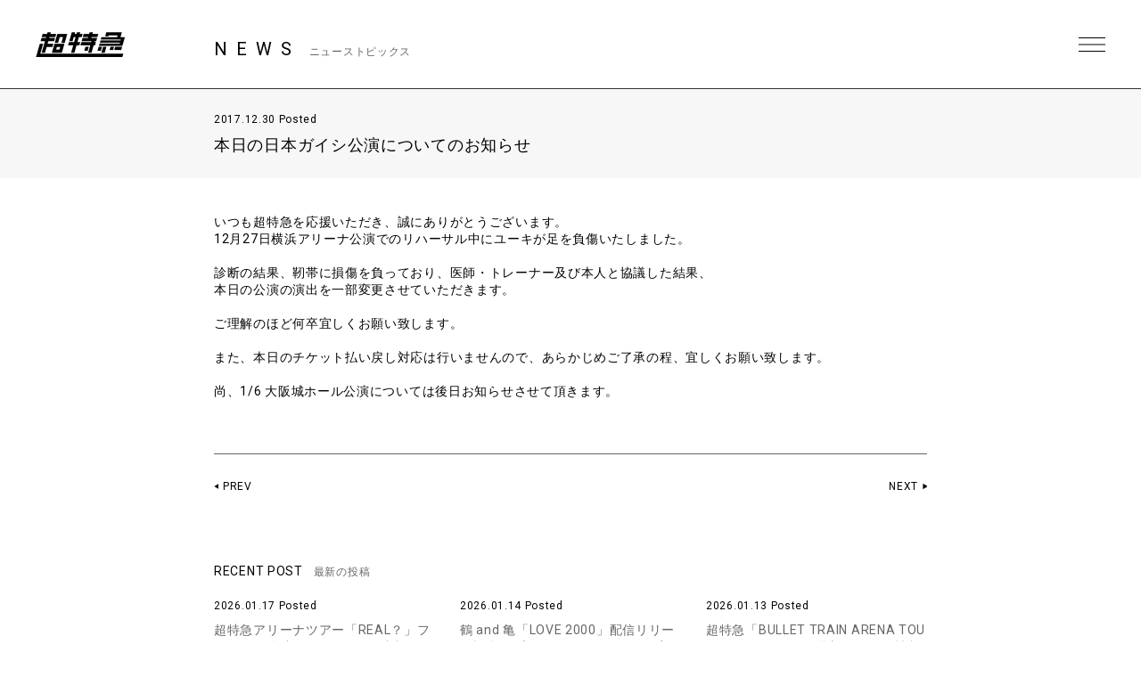

--- FILE ---
content_type: text/html; charset=UTF-8
request_url: https://bullettrain.jp/news/news11266/
body_size: 7958
content:
<!DOCTYPE html>
<html>
  <head>
    <meta charset="UTF-8">
    <meta name="viewport" content="width=device-width, initial-scale=1.0, minimum-scale=1.0, maximum-scale=1.0, user-scalable=0">

    <!-- <PageMap>
    <DataObject type="thumbnail">
    <Attribute name="src" value="https://bullettrain.jp/wp/wp-content/themes/bullettrain2021/ogp2022.jpg"/>
    <Attribute name="width" value="600"/>
    <Attribute name="height" value="600"/>
    </DataObject>
    </PageMap> -->
    <meta name="thumbnail" content="https://bullettrain.jp/wp/wp-content/themes/bullettrain2021/ogp2022.jpg">
    <link rel="icon" href="https://bullettrain.jp/wp/wp-content/themes/bullettrain2021/favicon2022.ico">
    <meta property="og:title" content="超特急">
    <meta property="og:type" content="website">
    <meta property="og:image" content="https://bullettrain.jp/wp/wp-content/themes/bullettrain2021/ogp2022.jpg">
    <meta property="og:url" content="https://bullettrain.jp">
    <meta property="og:site_name" content="超特急">
    <meta property="og:description" content="超特急 OFFICIAL SITE">

    <meta name="description" content="超特急 OFFICIAL SITE">
    <title>本日の日本ガイシ公演についてのお知らせ | 超特急</title>

	
    <link rel="preconnect" href="https://fonts.gstatic.com">
    <link href="https://fonts.googleapis.com/css2?family=Roboto:wght@400;700&display=swap" rel="stylesheet">
    <link href="https://cdnjs.cloudflare.com/ajax/libs/font-awesome/6.4.2/css/all.min.css" rel="stylesheet">   
    <link href="//cdn.jsdelivr.net/gh/kenwheeler/slick@1.8.1/slick/slick.css" rel="stylesheet">
    <link href="//cdn.jsdelivr.net/gh/kenwheeler/slick@1.8.1/slick/slick-theme.css" rel="stylesheet">
    <link href="https://bullettrain.jp/wp/wp-content/themes/bullettrain2021/css/style.css?ver=20231214082658" rel="stylesheet">
  
    
    <meta name='robots' content='max-image-preview:large' />
<link rel='dns-prefetch' href='//s.w.org' />
		<script type="text/javascript">
			window._wpemojiSettings = {"baseUrl":"https:\/\/s.w.org\/images\/core\/emoji\/13.1.0\/72x72\/","ext":".png","svgUrl":"https:\/\/s.w.org\/images\/core\/emoji\/13.1.0\/svg\/","svgExt":".svg","source":{"concatemoji":"https:\/\/bullettrain.jp\/wp\/wp-includes\/js\/wp-emoji-release.min.js?ver=5.8"}};
			!function(e,a,t){var n,r,o,i=a.createElement("canvas"),p=i.getContext&&i.getContext("2d");function s(e,t){var a=String.fromCharCode;p.clearRect(0,0,i.width,i.height),p.fillText(a.apply(this,e),0,0);e=i.toDataURL();return p.clearRect(0,0,i.width,i.height),p.fillText(a.apply(this,t),0,0),e===i.toDataURL()}function c(e){var t=a.createElement("script");t.src=e,t.defer=t.type="text/javascript",a.getElementsByTagName("head")[0].appendChild(t)}for(o=Array("flag","emoji"),t.supports={everything:!0,everythingExceptFlag:!0},r=0;r<o.length;r++)t.supports[o[r]]=function(e){if(!p||!p.fillText)return!1;switch(p.textBaseline="top",p.font="600 32px Arial",e){case"flag":return s([127987,65039,8205,9895,65039],[127987,65039,8203,9895,65039])?!1:!s([55356,56826,55356,56819],[55356,56826,8203,55356,56819])&&!s([55356,57332,56128,56423,56128,56418,56128,56421,56128,56430,56128,56423,56128,56447],[55356,57332,8203,56128,56423,8203,56128,56418,8203,56128,56421,8203,56128,56430,8203,56128,56423,8203,56128,56447]);case"emoji":return!s([10084,65039,8205,55357,56613],[10084,65039,8203,55357,56613])}return!1}(o[r]),t.supports.everything=t.supports.everything&&t.supports[o[r]],"flag"!==o[r]&&(t.supports.everythingExceptFlag=t.supports.everythingExceptFlag&&t.supports[o[r]]);t.supports.everythingExceptFlag=t.supports.everythingExceptFlag&&!t.supports.flag,t.DOMReady=!1,t.readyCallback=function(){t.DOMReady=!0},t.supports.everything||(n=function(){t.readyCallback()},a.addEventListener?(a.addEventListener("DOMContentLoaded",n,!1),e.addEventListener("load",n,!1)):(e.attachEvent("onload",n),a.attachEvent("onreadystatechange",function(){"complete"===a.readyState&&t.readyCallback()})),(n=t.source||{}).concatemoji?c(n.concatemoji):n.wpemoji&&n.twemoji&&(c(n.twemoji),c(n.wpemoji)))}(window,document,window._wpemojiSettings);
		</script>
		<style type="text/css">
img.wp-smiley,
img.emoji {
	display: inline !important;
	border: none !important;
	box-shadow: none !important;
	height: 1em !important;
	width: 1em !important;
	margin: 0 .07em !important;
	vertical-align: -0.1em !important;
	background: none !important;
	padding: 0 !important;
}
</style>
	<link rel='stylesheet' id='wp-block-library-css'  href='https://bullettrain.jp/wp/wp-includes/css/dist/block-library/style.min.css?ver=5.8' type='text/css' media='all' />
<link rel="https://api.w.org/" href="https://bullettrain.jp/wp-json/" /><link rel="EditURI" type="application/rsd+xml" title="RSD" href="https://bullettrain.jp/wp/xmlrpc.php?rsd" />
<link rel="wlwmanifest" type="application/wlwmanifest+xml" href="https://bullettrain.jp/wp/wp-includes/wlwmanifest.xml" /> 
<meta name="generator" content="WordPress 5.8" />
<link rel="canonical" href="https://bullettrain.jp/news/news11266/" />
<link rel='shortlink' href='https://bullettrain.jp/?p=11266' />
<link rel="alternate" type="application/json+oembed" href="https://bullettrain.jp/wp-json/oembed/1.0/embed?url=https%3A%2F%2Fbullettrain.jp%2Fnews%2Fnews11266%2F" />
<link rel="alternate" type="text/xml+oembed" href="https://bullettrain.jp/wp-json/oembed/1.0/embed?url=https%3A%2F%2Fbullettrain.jp%2Fnews%2Fnews11266%2F&#038;format=xml" />

<!--    UNEXT tagここから -->

<!-- Google tag (gtag.js) -->
<script async src="https://www.googletagmanager.com/gtag/js?id=AW-
825646876"></script>
<script>
window.dataLayer = window.dataLayer || [];
function gtag(){dataLayer.push(arguments);}
gtag('js', new Date());
gtag('config', 'AW-825646876');
</script>

<script async src="https://s.yimg.jp/images/listing/tool/cv/ytag.js"></script>
<script>
window.yjDataLayer = window.yjDataLayer || [];
function ytag() { yjDataLayer.push(arguments); }
ytag({
"type":"yjad_retargeting",
"config":{
"yahoo_retargeting_id": "BSMPX6XZ4K",
"yahoo_retargeting_label": "",
"yahoo_retargeting_page_type": "",
"yahoo_retargeting_items":[
{item_id: '', category_id: '', price: '', quantity: ''}
]
}
});
</script>


<!-- Facebook Pixel Code -->
<script>
!function(f,b,e,v,n,t,s)
{if(f.fbq)return;n=f.fbq=function(){n.callMethod?
n.callMethod.apply(n,arguments):n.queue.push(arguments)};
if(!f._fbq)f._fbq=n;n.push=n;n.loaded=!0;n.version='2.0';
n.queue=[];t=b.createElement(e);t.async=!0;
t.src=v;s=b.getElementsByTagName(e)[0];
s.parentNode.insertBefore(t,s)}(window, document,'script',
'https://connect.facebook.net/en_US/fbevents.js');
fbq('init', '1089041131565380');
fbq('track', 'PageView');
</script>
<noscript><img height="1" width="1" style="display:none"
src="https://www.facebook.com/tr?id=1089041131565380&ev=PageView&noscript=1"
/></noscript>
<!-- End Facebook Pixel Code -->

<script>
!function (w, d, t) {
w.TiktokAnalyticsObject=t;var
ttq=w[t]=w[t]||[];ttq.methods=["page","track","identify","instances","debug","on","off","once","ready","alias"
,"group","enableCookie","disableCookie"],ttq.setAndDefer=function(t,e){t[e]=function(){t.push([e].concat(Arr
ay.prototype.slice.call(arguments,0)))}};for(var
i=0;i<ttq.methods.length;i++)ttq.setAndDefer(ttq,ttq.methods[i]);ttq.instance=function(t){for(var
e=ttq._i[t]||[],n=0;n<ttq.methods.length;n++
)ttq.setAndDefer(e,ttq.methods[n]);return e},ttq.load=function(e,n){var
i="https://analytics.tiktok.com/i18n/pixel/events.js";ttq._i=ttq._i||{},ttq._i[e]=[],ttq._i[e]._u=i,ttq._t=ttq._t|
|{},ttq._t[e]=+new
Date,ttq._o=ttq._o||{},ttq._o[e]=n||{};n=document.createElement("script");n.type="text/javascript",n.async
=!0,n.src=i+"?sdkid="+e+"&lib="+t;e=document.getElementsByTagName("script")[0];e.parentNode.insertBe
fore(n,e)};
ttq.load('CD91OVRC77U2ME2HOGK0');
ttq.page();
}(window, document, 'ttq');
</script>

<!--    UNEXT tagここまで -->
	  
  </head>
  <body class="single single-news postid-11266 lower news">
    <header id="header" class="close">
      <h1 class="site_title"><a href="https://bullettrain.jp">超特急 | 超特急 OFFICIAL SITE</a></h1>
      <div class="nav_btn"><span>MENU</span></div>
      <nav id="header_nav">
                <h1 class="site_title"><a href="https://bullettrain.jp">超特急 | 超特急 OFFICIAL SITE</a></h1>
                <ul class="gNav">
          <li><a href="https://bullettrain.jp/news/">NEWS</a></li>
          <li><a href="https://bullettrain.jp/live">LIVE &amp; EVENT</a></li>
          <li><a href="https://bullettrain.jp/media">MEDIA</a></li>
          <li><a href="https://bullettrain.jp/profile">BIOGRAPHY</a></li>
          <li><a href="https://bullettrain.jp/disco">DISCOGRAPHY</a></li>
          <li><a href="https://store.plusmember.jp/stardustch/products/list.php?category_id=854" target="_blank" class="blank">GOODS</a></li>
          <li class="fc"><a href="https://secure.emtg.jp/bullettrain/1/login/" target="_blank" class="blank">FANCLUB</a></li>
          
          <li>
            
            
            
            <ul class="sns_link header_sns" style="display:none;">
              <li>
                <a href="https://twitter.com/sd_bt" target="_blank" class="tw">Twitter</a>
              </li>
              <li>
                <a href="https://www.instagram.com/bullettrain8/" target="_blank" class="ig">Instagram</a>
              </li>
              <li>
                <a href="https://lineblog.me/bltr_blog/" target="_blank" class="lb">LINEBLOG</a>
              </li>
              <li>
                <a href="https://www.youtube.com/channel/UC3XrP1yEARz4_iFsmrdUfRA" target="_blank" class="yt">Youtube</a>
              </li>
            </ul>
            
            
            
                                    
                              <ul class="sns_link header_sns">
                                    
                  <li>
                    <a href="https://www.instagram.com/bullettrain8/" target="_blank"><i class="fab fa-instagram"></i></a>
                  </li>
                                    
                  <li>
                    <a href="https://twitter.com/sd_bt" target="_blank"><i class="fab fa-x-twitter"></i></a>
                  </li>
                                    
                  <li>
                    <a href="https://lineblog.me/bltr_blog/" target="_blank"><i class="fab fa-line"></i></a>
                  </li>
                                    
                  <li>
                    <a href="https://www.tiktok.com/@bullettrain_8" target="_blank"><i class="fab fa-tiktok"></i></a>
                  </li>
                                    
                  <li>
                    <a href="https://www.youtube.com/channel/UC3XrP1yEARz4_iFsmrdUfRA" target="_blank"><i class="fab fa-youtube"></i></a>
                  </li>
                                    <li>
                    <a href="https://weverse.io/bullettrain/artistpedia" target="_blank"><img src="/images/weverse_b.svg" style="width:30px;"></a>
                  </li>
                </ul>
              
                                    
            
          </li>
          
          
          
        </ul><!-- .gNav-->
        
        
      </nav>
    </header>
<!--    //#header-->
    
    <div class="contents">


  <div class="cnt_wrap">


    <section class="cnt_section news_sec">
      
      <header class="cnt_section_header">
        <h2 class="sec_title">
          <span>NEWS</span>
          <small>ニューストピックス</small>
        </h2>
      </header>
            
      <article class="single_post">
        <header class="single_post_header">
          <div class="date">2017.12.30 Posted</div>
          <h3 class="post_title">本日の日本ガイシ公演についてのお知らせ</h3>
        </header><!-- //.single_post_header-->
        <div class="single_post_desc">
          いつも超特急を応援いただき、誠にありがとうございます。<br />
12月27日横浜アリーナ公演でのリハーサル中にユーキが足を負傷いたしました。<br />
<br />
診断の結果、靭帯に損傷を負っており、医師・トレーナー及び本人と協議した結果、<br />
本日の公演の演出を一部変更させていただきます。<br />
<br />
ご理解のほど何卒宜しくお願い致します。<br />
<br />
また、本日のチケット払い戻し対応は行いませんので、あらかじめご了承の程、宜しくお願い致します。<br />
<br />
尚、1/6 大阪城ホール公演については後日お知らせさせて頂きます。        </div>
          
      </article><!--  //.single_post-->
      
    </section>
    <!-- //.cnt_section.news_sec -->
  
  
    <nav class="page_nav"> 
          
                <a class="prev" href="https://bullettrain.jp/news/news11270/">PREV</a>
        
                <a class="next" href="https://bullettrain.jp/news/news11257/">NEXT</a>
            </nav><!-- //.page_nav -->
  
  
        <aside class="aside_block latest_news">
      
      <h3 class="aside_title">RECENT POST<span>最新の投稿</span></h3>
      <ul class="aside_block_list">
                <li>
          <div class="date">2026.01.17 Posted</div>
          <a href="https://bullettrain.jp/news/news25517/">超特急アリーナツアー「REAL？」ファイナル公演をU-NEXTにて独占ライブ配信！当日はSNSウォッチパーティを開催決定！</a>
        </li>
                <li>
          <div class="date">2026.01.14 Posted</div>
          <a href="https://bullettrain.jp/news/news25483/">鶴 and 亀「LOVE 2000」配信リリース記念！プレゼントキャンペーン実施決定！！</a>
        </li>
                <li>
          <div class="date">2026.01.13 Posted</div>
          <a href="https://bullettrain.jp/news/news25464/">超特急「BULLET TRAIN ARENA TOUR 2026 ESCORT」最新チケット情報</a>
        </li>
              </ul>

    </aside><!-- //.aside_block.latest_news -->
  

    <aside class="aside_block sort">
      <h3 class="aside_title">SORT<span>記事の絞り込み</span></h3>
      <div class="sort_list">
        <label>
          <select name="archive-dropdown" class="selectForm" onChange='document.location.href=this.options[this.selectedIndex].value;'> 
            <option value="">更新月で絞り込み</option> 
            	<option value='https://bullettrain.jp/news/date/2026/01/'> 2026年1月 &nbsp;(9)</option>
	<option value='https://bullettrain.jp/news/date/2025/12/'> 2025年12月 &nbsp;(17)</option>
	<option value='https://bullettrain.jp/news/date/2025/11/'> 2025年11月 &nbsp;(29)</option>
	<option value='https://bullettrain.jp/news/date/2025/10/'> 2025年10月 &nbsp;(23)</option>
	<option value='https://bullettrain.jp/news/date/2025/09/'> 2025年9月 &nbsp;(23)</option>
	<option value='https://bullettrain.jp/news/date/2025/08/'> 2025年8月 &nbsp;(40)</option>
	<option value='https://bullettrain.jp/news/date/2025/07/'> 2025年7月 &nbsp;(23)</option>
	<option value='https://bullettrain.jp/news/date/2025/06/'> 2025年6月 &nbsp;(9)</option>
	<option value='https://bullettrain.jp/news/date/2025/05/'> 2025年5月 &nbsp;(25)</option>
	<option value='https://bullettrain.jp/news/date/2025/04/'> 2025年4月 &nbsp;(21)</option>
	<option value='https://bullettrain.jp/news/date/2025/03/'> 2025年3月 &nbsp;(20)</option>
	<option value='https://bullettrain.jp/news/date/2025/02/'> 2025年2月 &nbsp;(15)</option>
	<option value='https://bullettrain.jp/news/date/2025/01/'> 2025年1月 &nbsp;(20)</option>
	<option value='https://bullettrain.jp/news/date/2024/12/'> 2024年12月 &nbsp;(14)</option>
	<option value='https://bullettrain.jp/news/date/2024/11/'> 2024年11月 &nbsp;(17)</option>
	<option value='https://bullettrain.jp/news/date/2024/10/'> 2024年10月 &nbsp;(21)</option>
	<option value='https://bullettrain.jp/news/date/2024/09/'> 2024年9月 &nbsp;(19)</option>
	<option value='https://bullettrain.jp/news/date/2024/08/'> 2024年8月 &nbsp;(39)</option>
	<option value='https://bullettrain.jp/news/date/2024/07/'> 2024年7月 &nbsp;(17)</option>
	<option value='https://bullettrain.jp/news/date/2024/06/'> 2024年6月 &nbsp;(15)</option>
	<option value='https://bullettrain.jp/news/date/2024/05/'> 2024年5月 &nbsp;(15)</option>
	<option value='https://bullettrain.jp/news/date/2024/04/'> 2024年4月 &nbsp;(19)</option>
	<option value='https://bullettrain.jp/news/date/2024/03/'> 2024年3月 &nbsp;(13)</option>
	<option value='https://bullettrain.jp/news/date/2024/02/'> 2024年2月 &nbsp;(9)</option>
	<option value='https://bullettrain.jp/news/date/2024/01/'> 2024年1月 &nbsp;(9)</option>
	<option value='https://bullettrain.jp/news/date/2023/12/'> 2023年12月 &nbsp;(22)</option>
	<option value='https://bullettrain.jp/news/date/2023/11/'> 2023年11月 &nbsp;(21)</option>
	<option value='https://bullettrain.jp/news/date/2023/10/'> 2023年10月 &nbsp;(25)</option>
	<option value='https://bullettrain.jp/news/date/2023/09/'> 2023年9月 &nbsp;(16)</option>
	<option value='https://bullettrain.jp/news/date/2023/08/'> 2023年8月 &nbsp;(15)</option>
	<option value='https://bullettrain.jp/news/date/2023/07/'> 2023年7月 &nbsp;(13)</option>
	<option value='https://bullettrain.jp/news/date/2023/06/'> 2023年6月 &nbsp;(10)</option>
	<option value='https://bullettrain.jp/news/date/2023/05/'> 2023年5月 &nbsp;(16)</option>
	<option value='https://bullettrain.jp/news/date/2023/04/'> 2023年4月 &nbsp;(5)</option>
	<option value='https://bullettrain.jp/news/date/2023/03/'> 2023年3月 &nbsp;(20)</option>
	<option value='https://bullettrain.jp/news/date/2023/02/'> 2023年2月 &nbsp;(5)</option>
	<option value='https://bullettrain.jp/news/date/2023/01/'> 2023年1月 &nbsp;(4)</option>
	<option value='https://bullettrain.jp/news/date/2022/12/'> 2022年12月 &nbsp;(13)</option>
	<option value='https://bullettrain.jp/news/date/2022/11/'> 2022年11月 &nbsp;(12)</option>
	<option value='https://bullettrain.jp/news/date/2022/10/'> 2022年10月 &nbsp;(6)</option>
	<option value='https://bullettrain.jp/news/date/2022/09/'> 2022年9月 &nbsp;(18)</option>
	<option value='https://bullettrain.jp/news/date/2022/08/'> 2022年8月 &nbsp;(21)</option>
	<option value='https://bullettrain.jp/news/date/2022/07/'> 2022年7月 &nbsp;(18)</option>
	<option value='https://bullettrain.jp/news/date/2022/06/'> 2022年6月 &nbsp;(8)</option>
	<option value='https://bullettrain.jp/news/date/2022/05/'> 2022年5月 &nbsp;(11)</option>
	<option value='https://bullettrain.jp/news/date/2022/04/'> 2022年4月 &nbsp;(17)</option>
	<option value='https://bullettrain.jp/news/date/2022/03/'> 2022年3月 &nbsp;(13)</option>
	<option value='https://bullettrain.jp/news/date/2022/02/'> 2022年2月 &nbsp;(17)</option>
	<option value='https://bullettrain.jp/news/date/2022/01/'> 2022年1月 &nbsp;(8)</option>
	<option value='https://bullettrain.jp/news/date/2021/12/'> 2021年12月 &nbsp;(24)</option>
	<option value='https://bullettrain.jp/news/date/2021/11/'> 2021年11月 &nbsp;(21)</option>
	<option value='https://bullettrain.jp/news/date/2021/10/'> 2021年10月 &nbsp;(19)</option>
	<option value='https://bullettrain.jp/news/date/2021/09/'> 2021年9月 &nbsp;(17)</option>
	<option value='https://bullettrain.jp/news/date/2021/08/'> 2021年8月 &nbsp;(24)</option>
	<option value='https://bullettrain.jp/news/date/2021/07/'> 2021年7月 &nbsp;(31)</option>
	<option value='https://bullettrain.jp/news/date/2021/06/'> 2021年6月 &nbsp;(29)</option>
	<option value='https://bullettrain.jp/news/date/2021/05/'> 2021年5月 &nbsp;(21)</option>
	<option value='https://bullettrain.jp/news/date/2021/04/'> 2021年4月 &nbsp;(30)</option>
	<option value='https://bullettrain.jp/news/date/2021/03/'> 2021年3月 &nbsp;(20)</option>
	<option value='https://bullettrain.jp/news/date/2021/02/'> 2021年2月 &nbsp;(21)</option>
	<option value='https://bullettrain.jp/news/date/2021/01/'> 2021年1月 &nbsp;(25)</option>
	<option value='https://bullettrain.jp/news/date/2020/12/'> 2020年12月 &nbsp;(25)</option>
	<option value='https://bullettrain.jp/news/date/2020/11/'> 2020年11月 &nbsp;(27)</option>
	<option value='https://bullettrain.jp/news/date/2020/10/'> 2020年10月 &nbsp;(18)</option>
	<option value='https://bullettrain.jp/news/date/2020/09/'> 2020年9月 &nbsp;(25)</option>
	<option value='https://bullettrain.jp/news/date/2020/08/'> 2020年8月 &nbsp;(30)</option>
	<option value='https://bullettrain.jp/news/date/2020/07/'> 2020年7月 &nbsp;(23)</option>
	<option value='https://bullettrain.jp/news/date/2020/06/'> 2020年6月 &nbsp;(26)</option>
	<option value='https://bullettrain.jp/news/date/2020/05/'> 2020年5月 &nbsp;(27)</option>
	<option value='https://bullettrain.jp/news/date/2020/04/'> 2020年4月 &nbsp;(28)</option>
	<option value='https://bullettrain.jp/news/date/2020/03/'> 2020年3月 &nbsp;(34)</option>
	<option value='https://bullettrain.jp/news/date/2020/02/'> 2020年2月 &nbsp;(26)</option>
	<option value='https://bullettrain.jp/news/date/2020/01/'> 2020年1月 &nbsp;(34)</option>
	<option value='https://bullettrain.jp/news/date/2019/12/'> 2019年12月 &nbsp;(28)</option>
	<option value='https://bullettrain.jp/news/date/2019/11/'> 2019年11月 &nbsp;(41)</option>
	<option value='https://bullettrain.jp/news/date/2019/10/'> 2019年10月 &nbsp;(40)</option>
	<option value='https://bullettrain.jp/news/date/2019/09/'> 2019年9月 &nbsp;(37)</option>
	<option value='https://bullettrain.jp/news/date/2019/08/'> 2019年8月 &nbsp;(34)</option>
	<option value='https://bullettrain.jp/news/date/2019/07/'> 2019年7月 &nbsp;(26)</option>
	<option value='https://bullettrain.jp/news/date/2019/06/'> 2019年6月 &nbsp;(27)</option>
	<option value='https://bullettrain.jp/news/date/2019/05/'> 2019年5月 &nbsp;(20)</option>
	<option value='https://bullettrain.jp/news/date/2019/04/'> 2019年4月 &nbsp;(23)</option>
	<option value='https://bullettrain.jp/news/date/2019/03/'> 2019年3月 &nbsp;(27)</option>
	<option value='https://bullettrain.jp/news/date/2019/02/'> 2019年2月 &nbsp;(29)</option>
	<option value='https://bullettrain.jp/news/date/2019/01/'> 2019年1月 &nbsp;(27)</option>
	<option value='https://bullettrain.jp/news/date/2018/12/'> 2018年12月 &nbsp;(23)</option>
	<option value='https://bullettrain.jp/news/date/2018/11/'> 2018年11月 &nbsp;(33)</option>
	<option value='https://bullettrain.jp/news/date/2018/10/'> 2018年10月 &nbsp;(32)</option>
	<option value='https://bullettrain.jp/news/date/2018/09/'> 2018年9月 &nbsp;(19)</option>
	<option value='https://bullettrain.jp/news/date/2018/08/'> 2018年8月 &nbsp;(21)</option>
	<option value='https://bullettrain.jp/news/date/2018/07/'> 2018年7月 &nbsp;(19)</option>
	<option value='https://bullettrain.jp/news/date/2018/06/'> 2018年6月 &nbsp;(9)</option>
	<option value='https://bullettrain.jp/news/date/2018/05/'> 2018年5月 &nbsp;(14)</option>
	<option value='https://bullettrain.jp/news/date/2018/04/'> 2018年4月 &nbsp;(25)</option>
	<option value='https://bullettrain.jp/news/date/2018/03/'> 2018年3月 &nbsp;(30)</option>
	<option value='https://bullettrain.jp/news/date/2018/02/'> 2018年2月 &nbsp;(17)</option>
	<option value='https://bullettrain.jp/news/date/2018/01/'> 2018年1月 &nbsp;(6)</option>
	<option value='https://bullettrain.jp/news/date/2017/12/'> 2017年12月 &nbsp;(15)</option>
	<option value='https://bullettrain.jp/news/date/2017/11/'> 2017年11月 &nbsp;(19)</option>
	<option value='https://bullettrain.jp/news/date/2017/10/'> 2017年10月 &nbsp;(16)</option>
	<option value='https://bullettrain.jp/news/date/2017/09/'> 2017年9月 &nbsp;(18)</option>
	<option value='https://bullettrain.jp/news/date/2017/08/'> 2017年8月 &nbsp;(22)</option>
	<option value='https://bullettrain.jp/news/date/2017/07/'> 2017年7月 &nbsp;(37)</option>
	<option value='https://bullettrain.jp/news/date/2017/06/'> 2017年6月 &nbsp;(33)</option>
	<option value='https://bullettrain.jp/news/date/2017/05/'> 2017年5月 &nbsp;(21)</option>
	<option value='https://bullettrain.jp/news/date/2017/04/'> 2017年4月 &nbsp;(35)</option>
	<option value='https://bullettrain.jp/news/date/2017/03/'> 2017年3月 &nbsp;(44)</option>
	<option value='https://bullettrain.jp/news/date/2017/02/'> 2017年2月 &nbsp;(26)</option>
	<option value='https://bullettrain.jp/news/date/2017/01/'> 2017年1月 &nbsp;(20)</option>
	<option value='https://bullettrain.jp/news/date/2016/12/'> 2016年12月 &nbsp;(25)</option>
	<option value='https://bullettrain.jp/news/date/2016/11/'> 2016年11月 &nbsp;(13)</option>
	<option value='https://bullettrain.jp/news/date/2016/10/'> 2016年10月 &nbsp;(39)</option>
	<option value='https://bullettrain.jp/news/date/2016/09/'> 2016年9月 &nbsp;(24)</option>
	<option value='https://bullettrain.jp/news/date/2016/08/'> 2016年8月 &nbsp;(22)</option>
	<option value='https://bullettrain.jp/news/date/2016/07/'> 2016年7月 &nbsp;(24)</option>
	<option value='https://bullettrain.jp/news/date/2016/06/'> 2016年6月 &nbsp;(18)</option>
	<option value='https://bullettrain.jp/news/date/2016/05/'> 2016年5月 &nbsp;(10)</option>
	<option value='https://bullettrain.jp/news/date/2016/04/'> 2016年4月 &nbsp;(13)</option>
	<option value='https://bullettrain.jp/news/date/2016/03/'> 2016年3月 &nbsp;(22)</option>
	<option value='https://bullettrain.jp/news/date/2016/02/'> 2016年2月 &nbsp;(35)</option>
	<option value='https://bullettrain.jp/news/date/2016/01/'> 2016年1月 &nbsp;(32)</option>
	<option value='https://bullettrain.jp/news/date/2015/12/'> 2015年12月 &nbsp;(33)</option>
	<option value='https://bullettrain.jp/news/date/2015/11/'> 2015年11月 &nbsp;(20)</option>
	<option value='https://bullettrain.jp/news/date/2015/10/'> 2015年10月 &nbsp;(32)</option>
	<option value='https://bullettrain.jp/news/date/2015/09/'> 2015年9月 &nbsp;(24)</option>
	<option value='https://bullettrain.jp/news/date/2015/08/'> 2015年8月 &nbsp;(31)</option>
	<option value='https://bullettrain.jp/news/date/2015/07/'> 2015年7月 &nbsp;(43)</option>
	<option value='https://bullettrain.jp/news/date/2015/06/'> 2015年6月 &nbsp;(35)</option>
	<option value='https://bullettrain.jp/news/date/2015/05/'> 2015年5月 &nbsp;(32)</option>
	<option value='https://bullettrain.jp/news/date/2015/04/'> 2015年4月 &nbsp;(32)</option>
	<option value='https://bullettrain.jp/news/date/2015/03/'> 2015年3月 &nbsp;(16)</option>
	<option value='https://bullettrain.jp/news/date/2015/02/'> 2015年2月 &nbsp;(16)</option>
	<option value='https://bullettrain.jp/news/date/2015/01/'> 2015年1月 &nbsp;(26)</option>
	<option value='https://bullettrain.jp/news/date/2014/12/'> 2014年12月 &nbsp;(28)</option>
	<option value='https://bullettrain.jp/news/date/2014/11/'> 2014年11月 &nbsp;(35)</option>
	<option value='https://bullettrain.jp/news/date/2014/10/'> 2014年10月 &nbsp;(23)</option>
	<option value='https://bullettrain.jp/news/date/2014/09/'> 2014年9月 &nbsp;(19)</option>
	<option value='https://bullettrain.jp/news/date/2014/08/'> 2014年8月 &nbsp;(23)</option>
	<option value='https://bullettrain.jp/news/date/2014/07/'> 2014年7月 &nbsp;(12)</option>
	<option value='https://bullettrain.jp/news/date/2014/06/'> 2014年6月 &nbsp;(22)</option>
	<option value='https://bullettrain.jp/news/date/2014/05/'> 2014年5月 &nbsp;(16)</option>
	<option value='https://bullettrain.jp/news/date/2014/04/'> 2014年4月 &nbsp;(17)</option>
	<option value='https://bullettrain.jp/news/date/2014/03/'> 2014年3月 &nbsp;(26)</option>
          </select>
        </label>
      </div><!-- //.sort_list -->
    </aside><!-- //.aside_block.sort -->  
  
  
  </div>
<!--//.cnt_wrap-->


    

    </div><!--//.contents-->
      
    <footer id="footer">
      
      <a href="https://bullettrain.jp/" class="official_link">BULLET TRAIN<br>OFFICIAL WEB SITE</a>
      
      
       <nav class="footer_nav">
         <ul>
          <li><a href="https://bullettrain.jp/news/">NEWS</a></li>
          <li><a href="https://bullettrain.jp/live">LIVE &amp; EVENT</a></li>
          <li><a href="https://bullettrain.jp/media">MEDIA</a></li>
          <li><a href="https://bullettrain.jp/profile">BIOGRAPHY</a></li>
          <li><a href="https://bullettrain.jp/disco">DISCOGRAPHY</a></li>
          <li><a href="https://store.plusmember.jp/stardustch/products/list.php?category_id=854" target="_blank" class="blank">GOODS</a></li>
          <li class="fc"><a href="https://secure.emtg.jp/bullettrain/1/login/" target="_blank" class="blank">FANCLUB</a></li>
        </ul>
      </nav>

      <ul class="sns_link" style="display:none;">
        <li>
          <a href="https://twitter.com/sd_bt" target="_blank" class="tw">Twitter</a>
        </li>
        <li>
          <a href="https://www.instagram.com/bullettrain8/" target="_blank" class="ig">Instagram</a>
        </li>
        <li>
          <a href="https://lineblog.me/bltr_blog/" target="_blank" class="lb">LINEBLOG</a>
        </li>
        <li>
          <a href="https://www.youtube.com/channel/UC3XrP1yEARz4_iFsmrdUfRA" target="_blank" class="yt">Youtube</a>
        </li>
      </ul>
      
      
      
      
      
      
      
            
                  <ul class="sns_link">
            
            <li>
              <a href="https://www.instagram.com/bullettrain8/" target="_blank"><i class="fab fa-instagram"></i></a>
            </li>
            
            <li>
              <a href="https://twitter.com/sd_bt" target="_blank"><i class="fab fa-x-twitter"></i></a>
            </li>
            
            <li>
              <a href="https://lineblog.me/bltr_blog/" target="_blank"><i class="fab fa-line"></i></a>
            </li>
            
            <li>
              <a href="https://www.tiktok.com/@bullettrain_8" target="_blank"><i class="fab fa-tiktok"></i></a>
            </li>
            
            <li>
              <a href="https://www.youtube.com/channel/UC3XrP1yEARz4_iFsmrdUfRA" target="_blank"><i class="fab fa-youtube"></i></a>
            </li>
                              <li>
                    <a href="https://weverse.io/bullettrain/artistpedia" target="_blank"><img src="/images/weverse_w.svg" style="width:30px;"></a>
                  </li>
          </ul>
        
                  
      
      
      
      
      
      
      

        <div class="copyright">
          &copy;2026 SDR inc. All rights reserved.
        </div>

    </footer>


<script src="https://ajax.googleapis.com/ajax/libs/jquery/3.4.1/jquery.min.js"></script>
<script src="https://cdnjs.cloudflare.com/ajax/libs/jquery-easing/1.4.1/jquery.easing.min.js"></script>
<script src="https://cdn.jsdelivr.net/gh/kenwheeler/slick@1.8.1/slick/slick.min.js" defer></script>
<script src="https://bullettrain.jp/wp/wp-content/themes/bullettrain2021/js/bullettrain2021.js?ver=20210714071556" defer></script>


    <script type='text/javascript' src='https://bullettrain.jp/wp/wp-includes/js/wp-embed.min.js?ver=5.8' id='wp-embed-js'></script>
    <script>
  (function(i,s,o,g,r,a,m){i['GoogleAnalyticsObject']=r;i[r]=i[r]||function(){
  (i[r].q=i[r].q||[]).push(arguments)},i[r].l=1*new Date();a=s.createElement(o),
  m=s.getElementsByTagName(o)[0];a.async=1;a.src=g;m.parentNode.insertBefore(a,m)
  })(window,document,'script','//www.google-analytics.com/analytics.js','ga');

  ga('create', 'UA-56220456-1', 'bullettrain.jp');
  ga('require', 'displayfeatures');
  ga('send', 'pageview');

</script>


    <!-- QUANTオーディエンスインサイトツール用のタグ -->
    <script src='//static.quant.jp/lait.js' data-lait='on' data-sid='c167cc129587ce9bbb0e50b771f4934c' data-tag-version='1.0.0' defer async></script>
    <!-- /QUANTオーディエンスインサイトツール用のタグ -->

  </body>
</html>

--- FILE ---
content_type: application/javascript
request_url: https://sync.im-apps.net/imid/segment?token=X98YShYcJMIxiIkb8Mzm7Q&callback=_im_ga_callback_
body_size: 32
content:
_im_ga_callback_({"imid": "BVnou1zNQnW196xy4AGp-w", "imid_created": null, "segment_eids": ["BKRtD8aW/L4"]})

--- FILE ---
content_type: application/javascript
request_url: https://bullettrain.jp/wp/wp-content/themes/bullettrain2021/js/bullettrain2021.js?ver=20210714071556
body_size: 916
content:
jQuery(function ($) {

	$('a[href^="#"]').click(function(){
		var href= $(this).attr("href"); 
		var target = $(href == "#" || href == "" ? 'html' : href);
		var position = target.offset().top;
		$("html, body").animate({scrollTop:position},800,'easeOutQuint');
		return false;
	});

	$('iframe').wrap( '<div class="iframe_embed"></div>' );
  
  var noscroll = function(event){
		event.preventDefault();
	}
	$('.nav_btn').on('click', function() {
		if($('#header').attr('class')=='close'){
			$('#header').removeClass('close').addClass('open');
			window.addEventListener('touchmove', noscroll, {passive: false});
			$('html, body').css('overflow','hidden');
		} else {
			$('#header').removeClass('open').addClass('close');
			window.removeEventListener('touchmove', noscroll, {passive: false});
			$('html, body').attr({ style: '' });
		}
		$('#header a').on('click', function() {
			$('#header_nav').removeClass('open').addClass('close');
			window.removeEventListener('touchmove', noscroll, {passive: false});
			$('html, body').attr({ style: '' });
		});
	});
  
  
  setTimeout(function(){
    $('.disco_cover_wrap').slick({
      slidesToShow:1,
      slidesToScroll:1,
      arrows:false,
      infinite:false,
      dots: true
    });
  },300);

  $(window).on('load resize', function() {

    if (window.matchMedia('(min-width:501px)').matches) {
      $('.slick-initialized').slick('unslick');
      $('.cnt_list_nav li').click(function() {
        var index = $('.cnt_list_nav li').index(this);
        $('.cnt_list_nav li').removeClass('active');
        $(this).addClass('active');
        $('.cnt_list_wrap .cnt_list').removeClass('show').eq(index).addClass('show');
      });
    } else {
      var cnt_list = ".cnt_list_wrap";
      var cnt_list_nav = ".cnt_list_nav";
      $(cnt_list).slick({
        autoplay:false,
        arrows: false,
        //fade:true,
        adaptiveHeight:true,
        infinite:true,
        asNavFor:cnt_list_nav
      });
      $(cnt_list_nav).slick({
        autoplay:false,
        arrows: false,
        slidesToShow:1,
        centerMode:true,
        variableWidth:true,
        infinite:true,
        asNavFor:cnt_list
      });
      $(cnt_list_nav+" .slick-slide").on('click',function(){
        var index = $(this).attr("data-slick-index");
        $(cnt_list_nav).slick("slickGoTo",index,false);
      });
    }
  });

  $(window).on('scroll', function () {
    var scrolled = $(this).scrollTop();
    var top_headerHeight = $('.top_header').height();
    if(scrolled >= top_headerHeight){
      $('body').addClass('visible');
      }else{
      $('body').removeClass('visible');
    }
  });

});